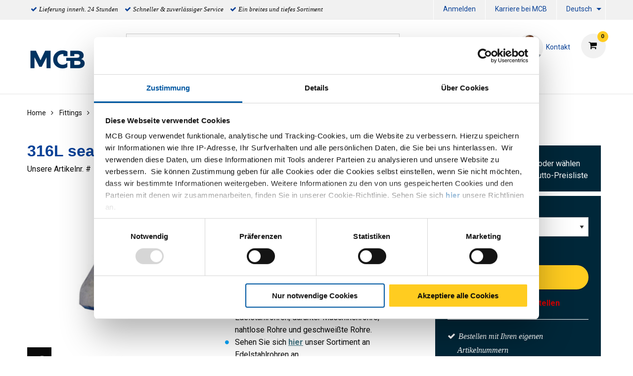

--- FILE ---
content_type: text/html;charset=UTF-8
request_url: https://www.mcb.eu/de/fittings/schwei%C3%9Ffittings/reduzierung/316l-seamless-excentric-reducer-a-403/p/2430-0328
body_size: 17969
content:
<!DOCTYPE html PUBLIC "-//W3C//DTD XHTML 1.0 Transitional//EN" "http://www.w3c.org/TR/xhtml1/DTD/xhtml1-transitional.dtd">
<html prefix="og: http://ogp.me/ns#" class="no-js"><head><title>316L seamless excentric reducer A-403 | MCB</title><script src="/wro/392354729485319/js-jquery.js" type="text/javascript"></script><script src="https://maps.googleapis.com/maps/api/js?v=3&amp;key=AIzaSyDmiDFVKI0CniY-XSIlpCca7Swr0dRtOmQ"></script><script src="/wro/392354729485319/js-vendor.js" type="text/javascript"></script><meta content="text/html; charset=UTF-8" http-equiv="Content-Type"/><meta content="IE=edge" http-equiv="X-UA-Compatible"/><meta content="width=device-width, initial-scale=1.0, user-scalable=no" name="viewport"/><meta content="316L seamless excentric reducer A-403 | MCB" name="og:title"/><meta content="316L seamless excentric reducer A-403" name="og:description"/><meta content="https://www.mcb.eu/de/fittings/schweiÃfittings/reduzierung/316l-seamless-excentric-reducer-a-403/p/2430-0328" name="og:url"/><meta content="/medias/334.jpg?context=[base64]" name="og:image"/><meta content="316L seamless excentric reducer A-403" name="description"/><meta content="index,follow" name="robots"/><link href="https://www.mcb.eu/de/fittings/schwei%c3%9ffittings/reduzierung/316l-seamless-excentric-reducer-a-403/p/2430-0328" rel="canonical"/><link href="https://www.mcb.eu/fr/raccords/raccords-%c3%a0-souder/r%c3%a9ducteur/316l-seamless-excentric-reducer-a-403/p/2430-0328" hreflang="fr" rel="alternate"/><link href="https://www.mcb.eu/nl/fittingen/lasfittingen/lasverloop/naadloze-lasverloop-316l-a-403-excentrisch/p/2430-0328" hreflang="nl" rel="alternate"/><link href="https://www.mcb.eu/nl_BE/fittingen/lasfittingen/lasverloop/naadloze-lasverloop-316l-a-403-excentrisch/p/2430-0328" hreflang="nl_BE" rel="alternate"/><link href="https://www.mcb.eu/en/fittings/welding-fittings/reducer/316l-seamless-excentric-reducer-a-403/p/2430-0328" hreflang="en" rel="alternate"/><link href="//fonts.googleapis.com/css?family=Roboto:400,300italic,400italic,700,700italic" rel="stylesheet"/><link href="//fonts.googleapis.com/css?family=Dosis:400,300,500,600" rel="stylesheet"/><link href="/wro/392354729485319/css.css" type="text/css" rel="stylesheet"/><script type="text/javascript">var csrf_token="naFeNul8duoxmzuPSGmylpEKyvMeloiyqG88Zi7sBmbEb6WAdCRKchpcmzKwmhsf";</script>
<link href="/_ui/desktop/common/images/favicon-32x32.png" media="all" type="image/x-icon" rel="icon"/><script>
                dataLayer = [{"event":"view_item","ecommerce":{"variants":[],"product":"2430-0328","name":"316L seamless excentric reducer A-403","groupedProduct":"2430-0328","isGroupedProduct":true}}];
                dataLayer.push();
            </script><script>(function (w, d, s, l, i) {
                w[l] = w[l] || [];
                w[l].push({
                    'gtm.start':
                        new Date().getTime(), event: 'gtm.js'
                });
                var f = d.getElementsByTagName(s)[0],
                    j = d.createElement(s), dl = l != 'dataLayer' ? '&l=' + l : '';
                j.async = true;
                j.src =
                    '//www.googletagmanager.com/gtm.js?id=' + i + dl;
                f.parentNode.insertBefore(j, f);
            })(window, document, 'script', 'dataLayer', 'GTM-WDCK3J');</script><script type="text/javascript" src="/wro/392354729485319/js-analyticsmediator.js"><!-- empty --></script>
</head><body itemtype="http://schema.org/WebPage" itemscope="" role="main" class="page-defaultpdp pageType-ProductPage template-pages-product-productDetailsPage  smartedit-page-uid-defaultpdp smartedit-page-uuid-eyJpdGVtSWQiOiJkZWZhdWx0cGRwIiwiY2F0YWxvZ0lkIjoiTUNCLUNOVCIsImNhdGFsb2dWZXJzaW9uIjoiT25saW5lIn0= smartedit-catalog-version-uuid-MCB-CNT/Online   language-de"><noscript><iframe style="display:none;visibility:hidden" width="0" height="0" src="//www.googletagmanager.com/ns.html?id=GTM-WDCK3J"></iframe></noscript><input value="de" id="currentLang" type="hidden"/><input value="true" id="gaEnabled" type="hidden"/><div class="main_wrapper" id="page"><div id="saperror">Derzeit laufen Wartungsarbeiten an unserem Webportal. Wir entschuldigen uns für die Unannehmlichkeiten. Bitte kontaktieren Sie unseren Verkauf unter +49 (0)2131 3131 0</div><div id="sappricepdperror">Momentan kann der Preis für diesen Artikel nicht angezeigt werden. Versuchen Sie es später noch einmal oder nehmen Sie Kontakt mit unserer Verkaufsabteilung auf. Tel.: +49 (0)2131 3131 0 / E-Mail: verkauf@mcbdeutschland.de</div><div id="productonlinepdperror">Dieses Produkt ist derzeit nicht verfügbar.</div><div id="headerinfo"></div><header id="header"><div class="header__top hide-for-small-only"><div class="header__top__metanav row"><div class="metanav__ubr medium-6 large-7 columns"><ul class="menu"><li class="ubr__item "><i class="fa fa-check"></i><p class="t-gray">Lieferung innerh. 24 Stunden</p></li><li class="ubr__item show-for-large"><i class="fa fa-check"></i><p class="t-gray">Schneller & zuverlässiger Service</p></li><li class="ubr__item show-for-large"><i class="fa fa-check"></i><p class="t-gray">Ein breites und tiefes Sortiment</p></li></ul></div><div class="medium-6 large-5 columns"><ul role="menubar" data-disable-hover="true" data-click-open="true" data-dropdown-menu="msrkg9-dropdown-menu" class="dropdown menu" id="header__metanav"><li class="metanav__login is-down-arrow"></li><li role="menuitem" class="metanav__customer-service"><a href="https://www.mcbgroup.eu/de/arbeiten-bei-mcb/" title="Karriere bei MCB">Karriere bei MCB</a></li><li aria-label="DE" aria-expanded="false" aria-haspopup="true" role="menuitem" class="metanav__language is-dropdown-submenu-parent is-down-arrow"><a href="#" id="metanav__DE">Deutsch</a><ul id="metanav_lang_list" role="menu" aria-hidden="true" data-submenu="" class="menu submenu is-dropdown-submenu first-sub vertical"><li class="is-submenu-item is-dropdown-submenu-item" role="menuitem"><a href="?lang=fr" id="metanav__FR">Französisch</a></li><li class="is-submenu-item is-dropdown-submenu-item" role="menuitem"><a href="?lang=nl" id="metanav__NL">Niederländisch</a></li><li class="is-submenu-item is-dropdown-submenu-item" role="menuitem"><a href="?lang=nl_BE" id="metanav__NL_BE">Niederländisch (BE)</a></li><li class="is-submenu-item is-dropdown-submenu-item" role="menuitem"><a href="?lang=en" id="metanav__EN">Englisch</a></li></ul></li></ul></div></div></div><div class="header__main"><div class="row align-middle"><div class="small-4 columns show-for-small-only"><ul id="hamburger" class="menu"><li><a aria-controls="header__navigation" data-toggle="header__navigation"><i class="fa fa-bars"></i><span>MENÜ</span></a></li></ul></div><div class="small-4 medium-2 columns"><div id="logo"><a href="/de/"><img data-interchange="[/medias/MCB-Logo-nieuw.png?context=[base64], small], [/medias/MCB-Logo-nieuw.png?context=[base64], medium], [/medias/MCB-Logo-nieuw.png?context=[base64], large]" class="" title="" alt="" src=""/></a></div></div><div class="small-4 columns show-for-small-only"> </div><div class="small-12 medium-10 columns"><div class="row header__main__search"><div class="small-12 medium-6 large-7 columns small-order-2 medium-order-1"><form action="/de/search"><label class="search_label"><input name="text" id="search" class="float-left" placeholder="Suchen" type="search"/><a href="#" id="search-icon"><i class="fa fa-search"></i></a></label></form></div><div class="small-12 medium-6 large-5 columns small-order-1 medium-order-2"><div data-href="/cart" id="header__cart"><i class="fa fa-shopping-cart"></i></div><div class="hide-for-small-only" id="header_questions"><a id="header_questions_link" href="/de/Kontakt"><img data-interchange="[/medias/laughingguy.png?context=[base64], small], [/medias/laughingguy.png?context=[base64], medium], [/medias/laughingguy.png?context=[base64], large]" class="sp_profilepic" title="" alt="" src=""/><dl><dt class="sp_title">Kontakt</dt><dd data-contactInfoText="{0}" class="sp_telephone"></dd></dl></a></div></div></div><div class="row header__main__navigation"><nav data-toggler=".expanded" id="header__navigation"><ul data-closing-time="2000" data-responsive-menu="accordion medium-dropdown" class="dropdown menu lvl1"><li><a>Produkte</a><ul class="menu lvl2 no-visible"><li class="is-active"><a href="/de/aluminium/c/001001" title="Aluminium">Aluminium</a><ul class="menu lvl3"><li><div class="row"><div class="small-12 medium-4 large-4 columns"><dl class="navigation_bar_links"><dd><a href="/de/aluminium-bleche/c/0010010009" title="Bleche">Bleche</a><dt class="yCmsComponent">
<a href="/de/flach/c/00100100090020" title="Flach">Flach</a></dt><dt class="yCmsComponent">
<a href="/de/tranen/c/00100100090018" title="Träne">Träne</a></dt><dt class="yCmsComponent">
<a href="/de/dessin/c/00100100090005" title="Design">Design</a></dt><dt class="yCmsComponent">
<a href="/de/lackiert/c/00100100090032" title="Lackiert">Lackiert</a></dt><dt class="yCmsComponent">
<a href="/de/perforierte/c/00100100090069" title="Gelocht">Gelocht</a></dt></dd></dl></div><div class="small-12 medium-4 large-4 columns"><dl class="navigation_bar_links"><dd><a href="/de/aluminium-rohre/c/0010010002" title="Rohre">Rohre</a><dt class="yCmsComponent">
<a href="/de/rund/c/00100100020002" title="Rund">Rund</a></dt><dt class="yCmsComponent">
<a href="/de/quadrat/c/00100100020003" title="Vierkant">Vierkant</a></dt><dt class="yCmsComponent">
<a href="/de/rechteckig/c/00100100020015" title="Rechteck">Rechteck</a></dt></dd></dl></div><div class="small-12 medium-4 large-4 columns"><dl class="navigation_bar_links"><dd><a href="/de/aluminium-profile-und-stabstahl/c/0010010008" title="Stabstahl">Stabstahl</a><dt class="yCmsComponent">
<a href="/de/rund/c/00100100080002" title="Rund">Rund</a></dt><dt class="yCmsComponent">
<a href="/de/quadrat/c/00100100080003" title="Vierkant">Vierkant</a></dt><dt class="yCmsComponent">
<a href="/de/flach/c/00100100080001" title="Flach">Flach</a></dt><dt class="yCmsComponent">
<a href="/de/hexagon/c/00100100080004" title="Sechskant">Sechskant</a></dt></dd></dl><dl class="navigation_bar_links"><dd><a href="/de/aluminium-profile-und-stabstahl/c/0010010008" title="Profile">Profile</a><dt class="yCmsComponent">
<a href="/de/winkel/c/00100100080011" title="Winkel">Winkel</a></dt><dt class="yCmsComponent">
<a href="/de/t/c/00100100080017" title="T">T</a></dt><dt class="yCmsComponent">
<a href="/de/u/c/00100100080019" title="U">U</a></dt></dd></dl></div></div></li></ul></li><li class=""><a href="/de/rostfrei/c/001002" title="Edelstahl">Edelstahl</a><ul class="menu lvl3"><li><div class="row"><div class="small-12 medium-4 large-4 columns"><dl class="navigation_bar_links"><dd><a href="/de/edelstahlbleche/c/0010020009" title="Bleche">Bleche</a><dt class="yCmsComponent">
<a href="/de/flach/c/00100200090020" title="Flach">Flach</a></dt><dt class="yCmsComponent">
<a href="/de/burste/c/00100200090060" title="Gebürstet">Gebürstet</a></dt><dt class="yCmsComponent">
<a href="/de/tranen/c/00100200090018" title="Träne">Träne</a></dt><dt class="yCmsComponent">
<a href="/de/dessin/c/00100200090005" title="Design">Design</a></dt><dt class="yCmsComponent">
<a href="/de/poliert/c/00100200090115" title="Geschliffen">Geschliffen</a></dt><dt class="yCmsComponent">
<a href="/de/perforiert/c/00100200090069" title="Gelocht">Gelocht</a></dt></dd></dl><dl class="navigation_bar_links"><dd></dd></dl></div><div class="small-12 medium-4 large-4 columns"><dl class="navigation_bar_links"><dd><a href="/de/edelstahlrohre/c/0010020002" title="Rohre">Rohre</a><dt class="yCmsComponent">
<a href="/de/rund/c/00100200020002" title="Rund">Rund</a></dt><dt class="yCmsComponent">
<a href="/de/quadrat/c/00100200020003" title="Vierkant">Vierkant</a></dt><dt class="yCmsComponent">
<a href="/de/rechteckig/c/00100200020015" title="Rechteck">Rechteck</a></dt><dt class="yCmsComponent">
<a href="/de/flach-oval/c/00100200020014" title="Flachoval">Flachoval</a></dt></dd></dl></div><div class="small-12 medium-4 large-4 columns"><dl class="navigation_bar_links"><dd><a href="/de/edelstahl-profile-und-stabstahl/c/0010020008" title="Stabstahl">Stabstahl</a><dt class="yCmsComponent">
<a href="/de/rund/c/00100200080002" title="Rund">Rund</a></dt><dt class="yCmsComponent">
<a href="/de/quadrat/c/00100200080003" title="Vierkant">Vierkant</a></dt><dt class="yCmsComponent">
<a href="/de/flach/c/00100200080001" title="Flach">Flach</a></dt><dt class="yCmsComponent">
<a href="/de/hexagon/c/00100200080004" title="Sechskant">Sechskant</a></dt></dd></dl><dl class="navigation_bar_links"><dd><a href="/de/rostfrei/edelstahl-profile-und-stabstahl/c/0010020008" title="Profile">Profile</a><dt class="yCmsComponent">
<a href="/de/winkel/c/00100200080011" title="Winkel">Winkel</a></dt><dt class="yCmsComponent">
<a href="/de/t/c/00100200080017" title="T">T</a></dt><dt class="yCmsComponent">
<a href="/de/u/c/00100200080019" title="U">U</a></dt><dt class="yCmsComponent">
<a href="/de/h-i/c/00100200080008" title="H &#43; I">H &#43; I</a></dt></dd></dl></div></div></li></ul></li><li class=""><a href="/de/stahl/c/001003" title="Stahl">Stahl</a><ul class="menu lvl3"><li><div class="row"><div class="small-12 medium-4 large-4 columns"><dl class="navigation_bar_links"><dd><a href="/de/stahl-bleche/c/0010030009" title="Bleche">Bleche</a><dt class="yCmsComponent">
<a href="/de/flach/c/00100300090020" title="Flach">Flach</a></dt><dt class="yCmsComponent">
<a href="/de/tranen/c/00100300090018" title="Träne">Träne</a></dt><dt class="yCmsComponent">
<a href="/de/lackiert/c/00100300090032" title="Lackiert">Lackiert</a></dt><dt class="yCmsComponent">
<a href="/de/perforierte/c/00100300090069" title="Gelocht">Gelocht</a></dt><dt class="yCmsComponent">
<a href="https://www.mcb.eu/nl/search?text&#61;corten" title="CorTen">CorTen</a></dt></dd></dl><dl class="navigation_bar_links"><dd><a href="/de/stahl-blanke-profile-und-stabstahl/c/0010030011" title="Blanke Profile">Blanke Profile</a><dt class="yCmsComponent">
<a href="/de/rund/c/00100300110002" title="Rund">Rund</a></dt><dt class="yCmsComponent">
<a href="/de/quadrat/c/00100300110003" title="Vierkant">Vierkant</a></dt><dt class="yCmsComponent">
<a href="/de/flach/c/00100300110001" title="Flach">Flach</a></dt><dt class="yCmsComponent">
<a href="/de/hexagon/c/00100300110004" title="Sechskant">Sechskant</a></dt><dt class="yCmsComponent">
<a href="/de/winkel/c/00100300110011" title="Winkel">Winkel</a></dt></dd></dl></div><div class="small-12 medium-4 large-4 columns"><dl class="navigation_bar_links"><dd><a href="/de/stahl-rohre/c/0010030002" title="Rohre">Rohre</a><dt class="yCmsComponent">
<a href="/de/rund/c/00100300020002" title="Rund">Rund</a></dt><dt class="yCmsComponent">
<a href="/de/quadrat/c/00100300020003" title="Vierkant">Vierkant</a></dt><dt class="yCmsComponent">
<a href="/de/rechteckig/c/00100300020015" title="Rechteck">Rechteck</a></dt><dt class="yCmsComponent">
<a href="/de/special/c/00100300020016" title="Spezial">Spezial</a></dt><dt class="yCmsComponent">
<a href="/de/flach-oval/c/00100300020014" title="Flachoval">Flachoval</a></dt></dd></dl></div><div class="small-12 medium-4 large-4 columns"><dl class="navigation_bar_links"><dd><a href="/de/stahl-profile-und-stabstahl/c/0010030008" title="Stabstahl">Stabstahl</a><dt class="yCmsComponent">
<a href="/de/rund/c/00100300080002" title="Rund">Rund</a></dt><dt class="yCmsComponent">
<a href="/de/quadrat/c/00100300080003" title="Vierkant">Vierkant</a></dt><dt class="yCmsComponent">
<a href="/de/flach/c/00100300080001" title="Flach">Flach</a></dt></dd></dl><dl class="navigation_bar_links"><dd><a href="/de/stahl-profile-und-stabstahl/c/0010030008" title="Profile">Profile</a><dt class="yCmsComponent">
<a href="/de/winkel/c/00100300080011" title="Winkel">Winkel</a></dt><dt class="yCmsComponent">
<a href="/de/t/c/00100300080017" title="T">T</a></dt><dt class="yCmsComponent">
<a href="/de/u/c/00100300080019" title="U">U</a></dt><dt class="yCmsComponent">
<a href="/de/bodenbelagwinkel/c/00100300080021" title="Bodenbelagwinkel">Bodenbelagwinkel</a></dt><dt class="yCmsComponent">
<a href="/de/c-profil/c/00100300080082" title="C">C</a></dt><dt class="yCmsComponent">
<a href="/de/schiene/c/00100300080085" title="Schienenprofil">Schienenprofil</a></dt><dt class="yCmsComponent">
<a href="https://www.mcb.eu/nl/staal/stalen-profielen-en-staven/h-i/c/00100300080008" title="H &#43; I">H &#43; I</a></dt></dd></dl></div></div></li></ul></li><li class=""><a href="/de/kupfer/c/001004" title="Kupfer">Kupfer</a><ul class="menu lvl3"><li><div class="row"><div class="small-12 medium-4 large-4 columns"><dl class="navigation_bar_links"><dd><a href="/de/kupfer-bleche/c/0010040009" title="Bleche">Bleche</a><dt class="yCmsComponent">
<a href="/de/flach/c/00100400090020" title="Flach">Flach</a></dt></dd></dl></div><div class="small-12 medium-4 large-4 columns"><dl class="navigation_bar_links"><dd><a href="/de/kupfer-rohre/c/0010040002" title="Rohre">Rohre</a><dt class="yCmsComponent">
<a href="/de/rund/c/00100400020002" title="Rund">Rund</a></dt></dd></dl></div><div class="small-12 medium-4 large-4 columns"><dl class="navigation_bar_links"><dd><a href="/de/kupfer-profile-und-stabstahl/c/0010040008" title="Profile">Profile</a><dt class="yCmsComponent">
<a href="/de/rund/c/00100400080002" title="Rund">Rund</a></dt><dt class="yCmsComponent">
<a href="/de/quadrat/c/00100400080003" title="Vierkant">Vierkant</a></dt><dt class="yCmsComponent">
<a href="/de/flach/c/00100400080001" title="Flach">Flach</a></dt></dd></dl></div></div></li></ul></li><li class=""><a href="/de/messing/c/001005" title="Messing">Messing</a><ul class="menu lvl3"><li><div class="row"><div class="small-12 medium-4 large-4 columns"><dl class="navigation_bar_links"><dd><a href="/de/messing-bleche/c/0010050009" title="Bleche">Bleche</a><dt class="yCmsComponent">
<a href="/de/flach/c/00100500090020" title="Flach">Flach</a></dt></dd></dl></div><div class="small-12 medium-4 large-4 columns"><dl class="navigation_bar_links"><dd><a href="/de/messing-rohre/c/0010050002" title="Rohre">Rohre</a><dt class="yCmsComponent">
<a href="/de/rund/c/00100500020002" title="Rund">Rund</a></dt></dd></dl></div><div class="small-12 medium-4 large-4 columns"><dl class="navigation_bar_links"><dd><a href="/de/messing-profile-und-stabstahl/c/0010050008" title="Profile">Profile</a><dt class="yCmsComponent">
<a href="/de/rund/c/00100500080002" title="Rund">Rund</a></dt><dt class="yCmsComponent">
<a href="/de/quadrat/c/00100500080003" title="Vierkant">Vierkant</a></dt><dt class="yCmsComponent">
<a href="/de/flach/c/00100500080001" title="Flach">Flach</a></dt><dt class="yCmsComponent">
<a href="/de/hexagon/c/00100500080004" title="Sechskant">Sechskant</a></dt></dd></dl><dl class="navigation_bar_links"><dd><a href="/de/messing/messing-profile-und-stabstahl/c/0010050008" title="Profile">Profile</a><dt class="yCmsComponent">
<a href="/de/winkel/c/00100500080011" title="Winkel">Winkel</a></dt><dt class="yCmsComponent">
<a href="/de/t/c/00100500080017" title="T">T</a></dt><dt class="yCmsComponent">
<a href="/de/u/c/00100500080019" title="U">U</a></dt></dd></dl></div></div></li></ul></li><li class=""><a href="/de/brons-div/c/001007" title="NE-Metalle">NE-Metalle</a><ul class="menu lvl3"><li><div class="row"><div class="small-12 medium-4 large-4 columns"><dl class="navigation_bar_links"><dd><a href="/de/ne-div/c/0010070009" title="Bleche">Bleche</a><dt class="yCmsComponent">
<a href="/de/flach/c/00100700090020" title="Flach">Flach</a></dt></dd></dl></div></div></li></ul></li><li class=""><a href="/de/fittings/c/0010020005" title="Fittings">Fittings</a><ul class="menu lvl3"><li><div class="row"><div class="small-12 medium-4 large-4 columns"><dl class="navigation_bar_links"><dd><a href="/de/ventile/c/00100200050502" title="Armaturen">Armaturen</a><dt class="yCmsComponent">
<a href="/de/kogelkraan-1-dlg-bar-stock/c/001002000505020525" title="Klappenventile">Klappenventile</a></dt><dt class="yCmsComponent">
<a href="/de/schuifafsluiter-fb/c/001002000505020578" title="Absperrschieber">Absperrschieber</a></dt><dt class="yCmsComponent">
<a href="/de/strainer/c/001002000505020599" title="Strainer">Strainer</a></dt><dt class="yCmsComponent">
<a href="/de/terugslagklep-swing-type-rb/c/001002000505020603" title="Rückschlagklappe">Rückschlagklappe</a></dt></dd></dl><dl class="navigation_bar_links"><dd><a href="/de/3000-lbs---npt-fittings/c/00100200050500" title="3000 lbs fittings NPT/SW">3000 lbs fittings NPT/SW</a><dt class="yCmsComponent">
<a href="/de/knie-45gr-bi-bi/c/001002000505000518" title="Winkel">Winkel</a></dt><dt class="yCmsComponent">
<a href="/de/koppeling-bi-bi-conisch/c/001002000505000534" title="Verschraubung">Verschraubung</a></dt><dt class="yCmsComponent">
<a href="/de/lasnippel/c/001002000505000554" title="Anschweißnippel">Anschweißnippel</a></dt><dt class="yCmsComponent">
<a href="/de/pijpnippel/c/001002000505000576" title="Rohrdoppelnippel">Rohrdoppelnippel</a></dt><dt class="yCmsComponent">
<a href="/de/ronde-dop/c/001002000505000577" title="Rund Kappe">Rund Kappe</a></dt><dt class="yCmsComponent">
<a href="/de/sok/c/001002000505000595" title="Muffe">Muffe</a></dt><dt class="yCmsComponent">
<a href="/de/t-stuk/c/001002000505000605" title="T-Stück">T-Stück</a></dt><dt class="yCmsComponent">
<a href="/de/verloopnippel/c/001002000505000612" title="Reduzierdoppelnippel">Reduzierdoppelnippel</a></dt><dt class="yCmsComponent">
<a href="/de/verloopring/c/001002000505000613" title="Reduzierstück">Reduzierstück</a></dt><dt class="yCmsComponent">
<a href="/de/verloopsok/c/001002000505000615" title="Reduziermuffe">Reduziermuffe</a></dt><dt class="yCmsComponent">
<a href="/de/zeskant-plug/c/001002000505000624" title="Sechkant Verschlußstopfen">Sechkant Verschlußstopfen</a></dt><dt class="yCmsComponent">
<a href="/de/zeskantnippel/c/001002000505000626" title="Sechkant Nippel">Sechkant Nippel</a></dt></dd></dl></div><div class="small-12 medium-4 large-4 columns"><dl class="navigation_bar_links"><dd><a href="/de/bsp-fittings/c/00100200050501" title="Gewindefittings BSP">Gewindefittings BSP</a><dt class="yCmsComponent">
<a href="/de/draadbocht/c/001002000505010505" title="Bogen ohne Muffe">Bogen ohne Muffe</a></dt><dt class="yCmsComponent">
<a href="/de/draadnippel/c/001002000505010508" title="Rohrnippel">Rohrnippel</a></dt><dt class="yCmsComponent">
<a href="/de/kap-zeskant/c/001002000505010509" title="Sechkant Kappe">Sechkant Kappe</a></dt><dt class="yCmsComponent">
<a href="/de/knie-45gr-bi-bi/c/001002000505010518" title="Winkel">Winkel</a></dt><dt class="yCmsComponent">
<a href="/de/koppeling-bi-bi-conisch/c/001002000505010534" title="Verschraubung">Verschraubung</a></dt><dt class="yCmsComponent">
<a href="/de/kruisstuk/c/001002000505010548" title="Kreuzstück">Kreuzstück</a></dt><dt class="yCmsComponent">
<a href="/de/lasnippel/c/001002000505010554" title="Anschweißnippel">Anschweißnippel</a></dt><dt class="yCmsComponent">
<a href="/de/pijpnippel/c/001002000505010576" title="Rohrdoppelnippel">Rohrdoppelnippel</a></dt><dt class="yCmsComponent">
<a href="/de/ronde-dop/c/001002000505010577" title="Rund Kappe">Rund Kappe</a></dt><dt class="yCmsComponent">
<a href="/de/slangpilaar-zeskant-bu/c/001002000505010582" title="Sechkant Schlauchtülle">Sechkant Schlauchtülle</a></dt><dt class="yCmsComponent">
<a href="/de/sok/c/001002000505010595" title="Muffe">Muffe</a></dt><dt class="yCmsComponent">
<a href="/de/t-stuk/c/001002000505010605" title="T-Stück">T-Stück</a></dt><dt class="yCmsComponent">
<a href="/de/verloopnippel/c/001002000505010612" title="Reduzierdoppelnippel">Reduzierdoppelnippel</a></dt><dt class="yCmsComponent">
<a href="/de/verloopring/c/001002000505010613" title="Reduzierstück">Reduzierstück</a></dt><dt class="yCmsComponent">
<a href="/de/verloopsok/c/001002000505010615" title="Reduziermuffe">Reduziermuffe</a></dt><dt class="yCmsComponent">
<a href="/de/vierkantplug/c/001002000505010616" title="Verschlußstopfen">Verschlußstopfen</a></dt><dt class="yCmsComponent">
<a href="/de/zeskantmoer/c/001002000505010625" title="Sechkant Mutter">Sechkant Mutter</a></dt><dt class="yCmsComponent">
<a href="/de/zeskantnippel/c/001002000505010626" title="Sechkant Nippel">Sechkant Nippel</a></dt><dt class="yCmsComponent">
<a href="/de/zeskantplug/c/001002000505010627" title="Sechkant Verschlußstopfen">Sechkant Verschlußstopfen</a></dt></dd></dl></div><div class="small-12 medium-4 large-4 columns"><dl class="navigation_bar_links"><dd><a href="/de/schellen/c/00100200050503" title="Kapschelle">Kapschelle</a><dt class="yCmsComponent">
<a href="/de/pijpbeugel/c/001002000505030563" title="Kapschelle">Kapschelle</a></dt><dt class="yCmsComponent">
<a href="/de/kapbeugel/c/001002000505030510" title="Rohrschelle">Rohrschelle</a></dt></dd></dl><dl class="navigation_bar_links"><dd><a href="/de/schwei-fittings/c/00100200050505" title="Buttweld fittings">Buttweld fittings</a><dt class="yCmsComponent">
<a href="/de/boordring/c/001002000505050504" title="Vorschweißbördel">Vorschweißbördel</a></dt><dt class="yCmsComponent">
<a href="/de/lasbocht-45-gr/c/001002000505050550" title="Rohrbogen">Rohrbogen</a></dt><dt class="yCmsComponent">
<a href="/de/laskap/c/001002000505050553" title="Endkappe">Endkappe</a></dt><dt class="yCmsComponent">
<a href="/de/lasverloop-concentrisch/c/001002000505050556" title="Reduzierung">Reduzierung</a></dt><dt class="yCmsComponent">
<a href="/de/t-stuk-getrokken/c/001002000505050601" title="T-Stück">T-Stück</a></dt><dt class="yCmsComponent">
<a href="/de/stub-ends/c/001002000505050620" title="Stub-end">Stub-end</a></dt></dd></dl><dl class="navigation_bar_links"><dd><a href="/de/flansche/c/00100200050504" title="Flanschen">Flanschen</a><dt class="yCmsComponent">
<a href="/de/blindflens-astm/c/001002000505040501" title="Blindflansche">Blindflansche</a></dt><dt class="yCmsComponent">
<a href="/de/draadflens-astm/c/001002000505040506" title="Gewindeflansch">Gewindeflansch</a></dt><dt class="yCmsComponent">
<a href="/de/overschuifflens-aluminium-blank/c/001002000505040558" title="Lose Flansche">Lose Flansche</a></dt><dt class="yCmsComponent">
<a href="/de/socket-weld-flens-astm/c/001002000505040594" title="Socket-Weld Flansch">Socket-Weld Flansch</a></dt><dt class="yCmsComponent">
<a href="/de/vlakke-lasflens-type-01a/c/001002000505040617" title="Glatte Flansche">Glatte Flansche</a></dt><dt class="yCmsComponent">
<a href="/de/voorlasflens-type-11/c/001002000505040621" title="Vorschweißflansche">Vorschweißflansche</a></dt></dd></dl></div></div></li></ul></li></ul></li><li><a>Services</a><ul class="menu lvl2 no-visible"><li class="is-active"><a href="/de/serviceCustomization" title="Fertigung nach Maß">Fertigung nach Maß</a><ul class="menu lvl3"><li><div class="row"><div class="small-12 medium-4 large-4 columns"><dl class="navigation_bar_links"><dd><a href="https://content.mcb.eu/de/bleche-auf-maß" title="Bleche auf Maß">Bleche auf Maß</a></dd></dl><dl class="navigation_bar_links"><dd><a href="/de/mcb-zaagservice" title="MCB Sägeservice">MCB Sägeservice</a></dd></dl><dl class="navigation_bar_links"><dd><a href="/de/bewerkingen" title="Metallbearbeitung">Metallbearbeitung</a></dd></dl><dl class="navigation_bar_links"><dd><a href="/de/verpakking" title="Verpackung">Verpackung</a></dd></dl></div></div></li></ul></li><li class=""><a href="/de/serviceLogistics" title="Logistik">Logistik</a></li><li class=""><a href="/de/serviceAdvice" title="Wissen">Wissen</a><ul class="menu lvl3"><li><div class="row"><div class="small-12 medium-4 large-4 columns"><dl class="navigation_bar_links"><dd><a href="/de/productadvies" title="Productadvies">Productadvies</a></dd></dl><dl class="navigation_bar_links"><dd><a href="/de/campus" title="MCB Campus">MCB Campus</a></dd></dl><dl class="navigation_bar_links"><dd><a href="/de/apps" title="MCB Apps">MCB Apps</a></dd></dl></div></div></li></ul></li><li class=""><a href="/de/downloads" title="Downloads">Downloads</a></li><li class=""><a href="/de/DoP" title="DoP">DoP</a></li><li class=""><a href="https://content.mcb.eu/en/welding-services" title="MCB Schweißdienste">MCB Schweißdienste</a></li></ul></li><li><a href="/de/Digitalisering" title="Digitalisierung">Digitalisierung</a><ul class="menu lvl2 no-visible"><li class="is-active"><a href="/de/digitalisering/SCSN" title="SCSN">SCSN</a></li><li class=""><a href="/de/digitalisering/edi" title="EDI ">EDI </a></li><li class=""><a href="/de/webservices" title="Webservices">Webservices</a></li><li class=""><a href="/de/vmi" title="VMI ">VMI </a></li></ul></li><li><a href="https://content.mcb.eu/de/nachhaltigkeit" title="Nachhaltigkeit">Nachhaltigkeit</a><ul class="menu lvl2 no-visible"><li class="is-active"><a href="https://content.mcb.eu/de/core-co2-reduzierte-metalle" title="CORE: CO2-reduzierte Metalle">CORE: CO2-reduzierte Metalle</a></li><li class=""><a href="https://content.mcb.eu/de/product-carbon-footprint" title="PCF: Product Carbon Footprint">PCF: Product Carbon Footprint</a></li><li class=""><a href="https://content.mcb.eu/de/wood4wood-palettenrecycling" title="Wood4Wood: Palettenrecycling">Wood4Wood: Palettenrecycling</a></li></ul></li><li><a>Über MCB</a><ul class="menu lvl2 no-visible"><li class="is-active"><a href="/de/overons" title="Profil">Profil</a></li><li class=""><a href="/de/newsoverview" title="News">News</a></li><li class=""><a href="/de/blogoverview" title="Blogs">Blogs</a></li><li class=""><a href="/de/blog/authoroverview" title="Unsere Produktspezialisten">Unsere Produktspezialisten</a></li><li class=""><a href="/de/branches" title="Branchen">Branchen</a></li><li class=""><a href="/de/veiligheid-externe-partijen" title="Sicherheit externer Partner">Sicherheit externer Partner</a></li><li class=""><a href="/de/geschiedenis" title="Geschichte">Geschichte</a></li><li class=""><a href="/de/mcb-bedrijven" title="MCB-Unternehmen">MCB-Unternehmen</a></li><li class=""><a href="/de/contact" title="Kontakt">Kontakt</a></li></ul></li></ul><ul data-closing-time="2000" data-responsive-menu="accordion medium-dropdown" class="dropdown menu mymcb"></ul><ul id="mobile__metanav" class="show-for-small-only"><li id="mobile__metanav__login__placeholder"></li><li id="mobile__metanav__customer"><a href="https://www.mcbgroup.eu/de/arbeiten-bei-mcb/" title="Karriere bei MCB">Karriere bei MCB</a></li><li id="mobile__metanav__language"><select><option selected="selected" data-url="?lang=de" value="de">Deutsch</option><option data-url="?lang=fr" value="fr">Französisch</option><option data-url="?lang=nl" value="nl">Niederländisch</option><option data-url="?lang=nl_BE" value="nl_BE">Niederländisch (BE)</option><option data-url="?lang=en" value="en">Englisch</option></select></li></ul></nav></div></div></div></div></header><script>
            let pdpData = {"variantDataMap":{},"variationAttributes":["inch_size_outside_diameter_1","inch_size_outside_diameter_2","thickness_in_sch"],"dictionary":{"core":{"core_selector_option_placeholder":"-","core_selector_title":"CORE-Variante (optional)"},"staffelheaderprice":{"KGM":"kg)","PCE":"stuk)","EUR":"stuk)","MTR":"meter)","per":"Preis (per"},"variationattributetitle":{"radius_1":"Selecteer radius 1:","dn_size":"Selecteer DN maat:","thickness":"Dicke wählen:","perforation_shape":"Selecteer vorm:","length_fitting":"Selecteer lengte:","outside_diameter_tube":"Selecteer buitendiameter Tube:","length":"Länge wählen:","outside_diameter_hose_connection":"Selecteer buitendiameter slangaansluiting:","outside_diameter_flange":"Selecteer buitendiameter flens:","degrees":"Selecteer graden:","perforation_pitch":"Selecteer steek:","thickness_in_sch":"Selecteer dikte in sch:","diameter":"Durchmesser wählen:","outside_diameter_2":"Selecteer buitendiameter 2:","perforation_size":"Selecteer afmeting:","outside_diameter_1":"Selecteer buitendiameter:","thickness_1":"Selecteer dikte:","width":"Breite wählen:","inch_size_outside_diameter_1":"Selecteer buitendiameter (Inch):","inch_size_outside_diameter_2":"Selecteer buitendiameter (Inch) 2:","thickness_flange":"Selecteer dikte flens:","pressure_stage":"Selecteer druktrap:","height":"Höhe wählen:"},"variationattributetitlesingleoption":{"radius_1":"Radius:","dn_size":"DN maat:","thickness":"Dicke:","perforation_shape":"Selecteer vorm:","outside_diameter_tube":"Buitendiameter:","length_fitting":"Lengte:","length":"Länge:","outside_diameter_hose_connection":"Buitendiameter slangaansluiting:","outside_diameter_flange":"Buitendiameter flens:","degrees":"Graden:","perforation_pitch":"Selecteer steek:","thickness_in_sch":"Dikte in sch:","diameter":"Durchmesser:","outside_diameter_2":"Buitendiameter 2:","perforation_size":"Selecteer afmeting:","outside_diameter_1":"Buitendiameter:","thickness_1":"Dikte:","width":"Breite:","inch_size_outside_diameter_1":"Buitendiameter (Inch):","inch_size_outside_diameter_2":"Buitendiameter (Inch) 2:","thickness_flange":"Dikte flens:","pressure_stage":"Druktrap:","height":"Höhe:"},"stockstatus":{"1":"stockAvailable","2":"stockLimited","3":"stockOut"},"variationattributefirstoption":{"radius_1":"Selecteer radius 1","dn_size":"Selecteer DN maat","thickness":"Dicke wählen","perforation_shape":"Selecteer vorm","outside_diameter_tube":"Selecteer buitendiameter Tube","length_fitting":"Selecteer lengte","length":"Länge wählen","outside_diameter_hose_connection":"Selecteer buitendiameter slangaansluiting","outside_diameter_flange":"Selecteer buitendiameter flens","degrees":"Selecteer graden","perforation_pitch":"Selecteer steek","thickness_in_sch":"Selecteer dikte in sch","diameter":"Durchmesser wählen","outside_diameter_2":"Selecteer buitendiameter 2","perforation_size":"Selecteer afmeting","outside_diameter_1":"Selecteer buitendiameter","thickness_1":"Selecteer dikte","width":"Breite wählen","inch_size_outside_diameter_1":"Selecteer buitendiameter (Inch)","inch_size_outside_diameter_2":"Selecteer buitendiameter (Inch) 2","thickness_flange":"Selecteer dikte flens","pressure_stage":"Selecteer druktrap","height":"Höhe wählen"},"stock":{"1":"Produkt verfügbar","2":"Überprüfen Sie die Lieferzeit im Warenkorb","3":"Überprüfen Sie die Lieferzeit im Warenkorb"},"staffelheaderquantity":{"KGM":"Anzahl (in kg)","EUR":"Gesamtbetrag (in euro)","PCE":"Anzahl (in stück)","MTR":"Anzahl (in meter)"},"operation":{"unit":"Stück","otherLength":"Auf Maß geschnitten"}},"baseProductCode":"2430-0328","productCode":"2430-0328"};
            let deliveryFullLength = false;
            let operationPossible = false;
            let sustainable = false;
        </script><div ng-model="variantObject" ng-controller="pdpVariantAngularController" ng-app="pdpVariantSelectApp" id="main_content" class="pdp"><div class="row fullborder-top expanded"></div><nav role="navigation" id="breadcrumbs" class="row column"><ul class="breadcrumbs"><li><a rel="home" href="/de/">Home</a><i class="fa fa-angle-right"></i></li><li itemscope="true" itemtype="http://data-vocabulary.org/Breadcrumb"><a href="/de/fittings/c/0010020005" itemprop="url"><span itemprop="title">Fittings</span></a><i class="fa fa-angle-right"></i></li><li itemscope="true" itemtype="http://data-vocabulary.org/Breadcrumb"><a href="/de/fittings/schwei-fittings/c/00100200050505" itemprop="url"><span itemprop="title">Schweißfittings</span></a><i class="fa fa-angle-right"></i></li><li itemscope="true" itemtype="http://data-vocabulary.org/Breadcrumb"><a href="/de/fittings/schwei-fittings/lasverloop-concentrisch/c/001002000505050556" itemprop="url"><span itemprop="title">Reduzierung</span></a><i class="fa fa-angle-right"></i></li><li itemscope="true" itemtype="http://data-vocabulary.org/Breadcrumb" class="disabled"><meta content="/de/fittings/schwei%c3%9ffittings/reduzierung/316l-seamless-excentric-reducer-a-403/p/2430-0328" itemprop="url"/><span itemprop="title">316L seamless excentric reducer A-403</span></li></ul></nav><div class="row"><div id="message_bar" class="small-12"></div><div id="pdp_header" class="small-12 medium-12 large-8 columns pdp__header"><h1 class="blue">316L seamless excentric reducer A-403</h1><span class="hidden" id="variantProductCodeFromURL"></span><div class="article_nr"><span>Unsere Artikelnr. #</span><span class="article_nr ng-cloak" id="article_nr">
                            {{productData.selectedProduct.productCode}}
                        </span></div><div class="article_nr js-customer_article_nr hidden"><span>Ihre Artikelnr. # </span><span class="article_nr ng-cloak" id="customer_article_nr"></span></div></div><div id="pdp__media" class="large-8 medium-6 small-12 columns"><div class="row"><div id="pdp__media__img" class="large-6 medium-12 small-12 columns"><div data-big="/medias/334.jpg?context=[base64]" id="pdp__media__img--wrapper"><img data-interchange="[/medias/334.jpg?context=[base64], small], [/medias/334.jpg?context=[base64], medium], [/medias/334.jpg?context=[base64], large]" alt="316L seamless excentric reducer A-403"/><i class="fa fa-expand"></i></div><div class="pdp__image_unreal">*Foto kann vom Originalprodukt abweichen</div><div id="pdp__media__img--thumbs"><ul><li class="pdp__media__thumb active" data-big="/medias/334.jpg?context=[base64]" data-normal="/medias/334.jpg?context=[base64]"><a><img data-interchange="[/medias/334.jpg?context=[base64], small], [/medias/334.jpg?context=[base64], medium], [/medias/334.jpg?context=[base64], large]" alt="316L seamless excentric reducer A-403"/></a></li></ul></div><div id="zoomImgModal" class="reveal large"><div class="zoomImgWrapper"><img src="" alt=""/></div><div class="videoWrapper"><iframe allowfullscreen=""></iframe></div><button data-close="" type="button" aria-label="Close modal" class="close-button"><span aria-hidden="true">×</span></button></div></div><div class="large-6 medium-12 small-12 columns service_support_sidebox"><div class="show-for-medium"><div class="row column service_support_sidebox--support mb-10"><div class="small-8 columns"><dl><dt>Service & Support</dt><dd><i class="fa fa-phone"></i><span class="sp_telephone"> + 31 (0)40 2088 333</span><br/><a href="mailto:verkauf@mcbdeutschland.de" class="mail sp_email">verkauf@mcbdeutschland.de</a></dd></dl><dl class="mb-0"><dt class="mb-0 roboto14 sp_name"><b>  </b></dt></dl></div><div class="small-4 columns relative"><img data-interchange="[/medias/loek-large.png?context=[base64], small], [/medias/loek-large.png?context=[base64], medium], [/medias/loek-large.png?context=[base64], large]" class="sp_profilepic" title="" alt="" src=""/></div></div><div class="custom__icons"></div></div><div class="pdp__product_description"><h4>Produktbeschreibung</h4><div class="bulleted_list bulleted_list--color-blue"><ul>
	<li>Gro&szlig;e Auswahl</li>
	<li>MCB bietet ein umfangreiches Sortiment an Edelstahlrohren, darunter Maschinenrohre, nahtlose Rohre und geschwei&szlig;te Rohre.</li>
	<li>Sehen Sie sich <a href="/rvs/rvs-buizen/c/0010020002" style="color:#467886; text-decoration:underline">hier</a> unser Sortiment an Edelstahlrohren an.</li>
	<li>Lieferung in exakten Mengen.</li>
	<li>Erh&auml;ltlich mit EN 3.1-Zertifizierung.</li>
</ul>
</div><a target="_self" href="#pdp__product_description_extensive">Lesen Sie mehr</a></div><p class="pdp_legal_text show-for-medium">Die genannten Preise verstehen sich zuzüglich MwSt. sind abhängig vom Auftragswert und unter Vorbehalt. Die Preise, Nebenkosten (evtl. Zeugnis - , Verpackungskosten etc.) und Gesamtsummen sehen Sie im Warenkorb.</p><div ng-show="productData.staffelObjects.length &gt; 0" id="pdpStaffelDiscountTable" class="staffelkorting ng-cloak show-for-medium"><h4>Ihr Mengenrabatt</h4><table><tbody><tr><th class="text-left">
                                            {{productData.staffelHeaderQuantity}}
                                        </th><th class="text-right">
                                            {{productData.staffelHeaderPrice}}
                                        </th></tr><tr ng-repeat="staffel in productData.staffelObjects"><td>{{staffel.minQuantity}} - {{(productData.staffelObjects[$index + 1].minQuantity) ? (productData.staffelObjects[$index + 1].minQuantity) : "..."}}</td><td class="text-right"><b>{{staffel.formattedValue}}</b></td></tr></tbody></table></div></div></div></div><div id="pdp__configuration" class="large-4 medium-6 small-12 columns ng-cloak" ng-init="loadPrices(&apos;1&apos;)"><div class="wrapper"><span ng-show="showPdpNotOrderable"><div ng-show="true" class="pdp_error">Dieses Produkt ist derzeit nicht online verfügbar. Bitte wenden Sie sich an unsere Verkaufsabteilung.</div></span><span ng-show="noFiltersSelected()" class="t-bold">Grenzen Sie Ihre Auswahl oder wählen Sie ein Produkt aus der Brutto-Preisliste</span><span ng-show="filtersSelectedWithDuplicateVariantValues()">Wählen Sie ein Produkt aus der Brutto-Preisliste</span><span ng-hide="showPdpNotOrderable"><div ng-repeat="variation in variationAttributes"><span ng-if="(initialDataMap[variation].length) == 1"><span data-urlvalue="{{variantDataMap[variation][0].value}}" data-url="{{variation}}" class="crossSellVariable"><h4>{{dictionary['variationattributetitlesingleoption'][variation]}} {{variantDataMap[variation][0].name}}</h4></span></span><span ng-if="(initialDataMap[variation].length) &gt; 1">
                    {{dictionary['variationattributetitle'][variation]}} <select data-url="{{variation}}" ng-options="i.value as i.name for i in variantDataMap[variation]" ng-model="formData.variationData[variation]" id="pdp_select_property_{{variation}}"><option data-urlvalue="{{dictionary[&apos;variationattributefirstoption&apos;][variation]}}" data-url="{{variation}}" value="">
                        {{dictionary['variationattributefirstoption'][variation]}}
                    </option></select></span></div><div ng-show="operation" class="pdp_adjust_foldout" id="pdp_adjust_foldout"><div id="paf_length" class="row collapse mt-20 align-middle"><div class="columns small-12 medium-12 large-12"><label class="pdp_select"><span>Länge (mm):</span><input ng-blur="markLengthDirty()" min="1" placeholder="mm" id="pdp_property_adjust_length" step="1" ng-pattern="/^[0-9]{1,7}(\.[0-9]{1,2})?$/" ng-change="lengthChanged()" type="number" ng-model="operation.length"/></label><span ng-show="showLengthError()" class="length-error">Ungültige Länge</span></div><div class="columns small-12 medium-12 large-12 text-right"><button id="pdp_adjust_validate" class="button yellow ml-10" ng-disabled="toleranceDisabled()" ng-click="retrieveTolerances()">Bestätigt</button></div></div><div id="paf_text" class="row collapse mt-20"><div class="columns small-12"><p ng-show="operation.tolerances" class="paf_tolerance">Längentoleranz {{operation.minTolerance}} {{operation.toleranceUnit.name}} / + {{operation.maxTolerance}} {{operation.toleranceUnit.name}}</p></div><div ng-show="operation &amp;&amp; productData.selectedProduct.completeLengthCalculated" class="columns small-12"><p class="paf_tolerance">Der Positionsgesamtwert wird auf Basis vollständiger Handelslängen berechnet.</p></div><div ng-show="operation &amp;&amp; productData.selectedProduct.deliveryFullLength" class="columns small-12"><p class="paf_tolerance">pdp.fulldelivery.length.true</p></div><div ng-show="operation &amp;&amp; !productData.selectedProduct.deliveryFullLength &amp;&amp; productData.selectedProduct.completeLengthCalculated" class="columns small-12"><p class="paf_tolerance">pdp.fulldelivery.length.false</p></div><div ng-show="operation &amp;&amp; productData.selectedProduct.completeLengthCalculated" class="columns small-12"><p class="paf_tolerance">pdp.salesdepartment.questions</p></div><div class="columns small-12"><p ng-show="operation.tolerances">Sie benötigen eine andere Toleranz? Legen Sie das gewünschte Produkt in den Warenkorb und lassen Sie sich ein Angebot von unserer Verkaufsabteilung erstellen.</p></div></div></div><div ng-show="operationSelectedLoggedOut" class="pdp_adjust_foldout" id="pdp_adjust_foldout"><div class="columns small-12 mt-10"><p>Bitte melden Sie sich zuerst in Ihrem Benutzerkonto an, bevor Sie eine andere Länge auswählen.</p></div></div><span ng-show="showClearFormButton"><a ng-click="clearFormSelection()" id="clearformselection">Auswahl aufheben<i class="pl-5 fa fa-times"></i></a></span><hr class="large_divider"></hr><form id="pdp_form"><input value="{{productData.selectedProduct.productCode}}" name="productCodePost" id="variant-code" type="hidden"/><div ng-show="productData.selectedProduct.sustainable &amp;&amp; productData.selectedProduct"><div class="row collapse mt-20"><span>{{dictionary['core']['core_selector_title']}}</span><span ng-show="productData.selectedProduct.sustainable" title="CO2-reduzierte Metalle – <u>besuchen Sie die Webseite für weitere Informationen<u>." data-allow-html="true" aria-hidden="true" data-disable-hover="false" class="right bottom" aria-haspopup="true" data-tooltip="true"><a class="inherit-color" target="_blank" href="https://content.mcb.eu/de/core-co2-reduzierte-metalle"><i class="fa fa-info-circle pt-5 font16"></i></a></span><select ng-options="type as type.label for type in productData.selectedProduct.coreProductTypes track by type.value" ng-model="formData.coreType" name="coreType" id="pdp_select_property_core_type"><option value=""> {{dictionary['core']['core_selector_option_placeholder']}} </option></select></div></div><label ng-show="productData.selectedProduct.sustainable &amp;&amp; productData.selectedProduct"><input name="pcf" data-has-subscription="false" id="pcf_checkbox" class="mcb-checkbox show-for-sr" type="checkbox"/><span class="checkbox-mark"></span><span class="checkbox-text">PCF-Zertifikat hinzufügen</span><span ng-show="productData.selectedProduct.sustainable" title="Product Carbon Footprint – <u>besuchen Sie die Webseite für weitere Informationen</u>." data-allow-html="true" aria-hidden="true" data-disable-hover="false" class="right bottom js-pcf-icon-tooltip" aria-haspopup="true" data-tooltip="true"><a class="inherit-color" target="_blank" href="https://content.mcb.eu/de/product-carbon-footprint"><i class="fa fa-info-circle font14"></i></a></span><span ng-show="productData.selectedProduct.sustainable" title="Durch die Auswahl von CORE wird die PCF-Auswahl überflüssig, sofern Sie nicht über ein PCF-Abonnement verfügen." data-allow-html="true" aria-hidden="true" data-disable-hover="false" class="right bottom js-pcf-warning-tooltip hide" aria-haspopup="true" data-tooltip="true"><span class="inherit-color"><i class="fa fa-warning font14"></i></span></span></label><label ng-show="productData.selectedProduct.certificateType"><input name="certificate" id="certificate_checkbox" class="mcb-checkbox show-for-sr" type="checkbox"/><span class="checkbox-mark"></span><span class="checkbox-text">{{productData.selectedProduct.certificateMessage}} </span></label><div class="row collapse mt-20"><div class="columns small-10 medium-5"><label class="pdp_select pdp_select_quantity wrongQuantity"><span>Anzahl:</span><input name="qty" placeholder="1" ng-model="formData.quantity" class="require_number" id="pdp_select_quantity" type="number"/></label></div><div class="columns small-14 medium-7"><label ng-show="!operation" class="pdp_select pdp_select_unit"><span>Einheit:</span><input value="{{formData.unit.code}}" name="unit" type="hidden"></input><select ng-options="salesUnit as salesUnit.name for salesUnit in productData.selectedProduct.salesUnits" ng-model="formData.unit" id="pdp_select_unit"></select></label><label ng-show="operation" class="pdp_select pdp_select_unit"><span>Einheit:</span><select id="pdp_select_unit_operation"><option value="{{productData.orderUnit.name}}">{{productData.orderUnit.name}}</option></select></label></div><span ng-show="quantityNotValid" class="wrongQuantity">Die Mindestangabe beträgt
                        {{productData.selectedProduct.minOrderQuantity}}
                        {{productData.selectedProduct.deliveryUnit}}
                        </span><div ng-show="!operation"><div ng-show="productData.staffelUnit.code === &apos;EUR&apos;"><span ng-show="productData.calculatedStaffelQuantity" class="pdp_price_total">Total:
                            {{productData.staffelUnit.name}} {{productData.calculatedStaffelQuantity}} <span title="Die in der Werksverpackung angegebene Menge ist ein Richtwert, wir liefern mit den üblichen Mengentoleranzen und diese kann daher von dieser Menge abweichen." data-tooltip="true" class="right top"><i class="fa fa-info-circle pl-0 pt-5 font15 grey"></i></span></span></div><div ng-show="formData.unit.code === &apos;PCE&apos; &amp;&amp; productData.staffelUnit.code !== &apos;EUR&apos;"><span ng-show="productData.calculatedStaffelQuantity" class="pdp_price_total">Total:<div ng-show="productData.calculatedStaffelQuantityMetres &gt; 0">
                                {{productData.calculatedStaffelQuantity}} {{productData.staffelUnit.name}} | {{productData.calculatedStaffelQuantityMetres}} Meter <span title="Die in der Werksverpackung angegebene Menge ist ein Richtwert, wir liefern mit den üblichen Mengentoleranzen und diese kann daher von dieser Menge abweichen." data-tooltip="true" class="right top"><i class="fa fa-info-circle pl-0 pt-5 font15 grey"></i></span></div><div ng-show="productData.calculatedStaffelQuantityMetres === 0">
                                   {{productData.calculatedStaffelQuantity}} {{productData.staffelUnit.name}} <span title="Die in der Werksverpackung angegebene Menge ist ein Richtwert, wir liefern mit den üblichen Mengentoleranzen und diese kann daher von dieser Menge abweichen." data-tooltip="true" class="right top"><i class="fa fa-info-circle pl-0 pt-5 font15 grey"></i></span></div></span></div><div ng-show="formData.unit.code === &apos;PK&apos;"><span ng-show="productData.calculatedStaffelQuantity " class="pdp_price_total">Total:<div ng-show="productData.calculatedStaffelQuantityPieces &gt; 0">
                                 {{productData.calculatedStaffelQuantity}} {{productData.staffelUnit.name}} | {{productData.calculatedStaffelQuantityPieces}} Stücke <span title="Die in der Werksverpackung angegebene Menge ist ein Richtwert, wir liefern mit den üblichen Mengentoleranzen und diese kann daher von dieser Menge abweichen." data-tooltip="true" class="right top"><i class="fa fa-info-circle pl-0 pt-5 font15 grey"></i></span></div><div ng-show="productData.calculatedStaffelQuantityPieces === 0">
                                    {{productData.calculatedStaffelQuantity}} {{productData.staffelUnit.name}} <span title="Die in der Werksverpackung angegebene Menge ist ein Richtwert, wir liefern mit den üblichen Mengentoleranzen und diese kann daher von dieser Menge abweichen." data-tooltip="true" class="right top"><i class="fa fa-info-circle pl-0 pt-5 font15 grey"></i></span></div></span></div><div ng-show="formData.unit.code === &apos;BDL&apos;"><span ng-show="productData.calculatedStaffelQuantity" class="pdp_price_total">Total:<div ng-show="productData.calculatedStaffelQuantityPieces &gt; 0 &amp;&amp; productData.calculatedStaffelQuantityPieces &gt; 0 ">
                                {{productData.calculatedStaffelQuantity}} {{productData.staffelUnit.name}} | {{productData.calculatedStaffelQuantityMetres}} Meter  | {{productData.calculatedStaffelQuantityPieces}} Stücke <span title="Die in der Werksverpackung angegebene Menge ist ein Richtwert, wir liefern mit den üblichen Mengentoleranzen und diese kann daher von dieser Menge abweichen." data-tooltip="true" class="right top"><i class="fa fa-info-circle pl-0 pt-5 font15 grey"></i></span></div><div ng-show="productData.calculatedStaffelQuantityMetres &gt;0 &amp;&amp; productData.calculatedStaffelQuantityPieces === 0">
                                {{productData.calculatedStaffelQuantity}} {{productData.staffelUnit.name}} | {{productData.calculatedStaffelQuantityMetres}} Meter <span title="Die in der Werksverpackung angegebene Menge ist ein Richtwert, wir liefern mit den üblichen Mengentoleranzen und diese kann daher von dieser Menge abweichen." data-tooltip="true" class="right top"><i class="fa fa-info-circle pl-0 pt-5 font15 grey"></i></span></div><div ng-show="productData.calculatedStaffelQuantityMetres === 0 &amp;&amp; productData.calculatedStaffelQuantityPieces &gt;0">
                                {{productData.calculatedStaffelQuantity}} {{productData.staffelUnit.name}} | {{productData.calculatedStaffelQuantityPieces}} Stücke <span title="Die in der Werksverpackung angegebene Menge ist ein Richtwert, wir liefern mit den üblichen Mengentoleranzen und diese kann daher von dieser Menge abweichen." data-tooltip="true" class="right top"><i class="fa fa-info-circle pl-0 pt-5 font15 grey"></i></span></div><div ng-show="productData.calculatedStaffelQuantityMetres === 0 &amp;&amp; productData.calculatedStaffelQuantityPieces === 0">
                                     {{productData.calculatedStaffelQuantity}} {{productData.staffelUnit.name}} <span title="Die in der Werksverpackung angegebene Menge ist ein Richtwert, wir liefern mit den üblichen Mengentoleranzen und diese kann daher von dieser Menge abweichen." data-tooltip="true" class="right top"><i class="fa fa-info-circle pl-0 pt-5 font15 grey"></i></span></div></span></div><div ng-show="formData.unit.code === &apos;MTR&apos;"><span ng-show="productData.calculatedStaffelQuantity" class="pdp_price_total">Total:<div ng-show="productData.calculatedStaffelQuantityPieces &gt; 0">
                                 {{productData.calculatedStaffelQuantity}} {{productData.staffelUnit.name}} | {{productData.calculatedStaffelQuantityPieces}} Stücke <span title="Die in der Werksverpackung angegebene Menge ist ein Richtwert, wir liefern mit den üblichen Mengentoleranzen und diese kann daher von dieser Menge abweichen." data-tooltip="true" class="right top"><i class="fa fa-info-circle pl-0 pt-5 font15 grey"></i></span></div><div ng-show="productData.calculatedStaffelQuantityPieces === 0">
                                    {{productData.calculatedStaffelQuantity}} {{productData.staffelUnit.name}} <span title="Die in der Werksverpackung angegebene Menge ist ein Richtwert, wir liefern mit den üblichen Mengentoleranzen und diese kann daher von dieser Menge abweichen." data-tooltip="true" class="right top"><i class="fa fa-info-circle pl-0 pt-5 font15 grey"></i></span></div></span></div></div><br/><span ng-show="productData.selectedProduct.grossPrice" class="pdp_price_total">Bruttopreis: {{productData.selectedProduct.formattedGrossPrice}}
                    </span></div><div ng-show="upselling" class="row collapse"><div class="pdp_upsell_message_block"><div class="pdp_upsell_message"><div class="pdp_upsell_text"><span class="pdp_upsell_title">Dieser Betrag entspricht fast 1 oder mehrere Pakete oder Bündel von <span class="pdp_upsell_msg_bold">{{upselling.amount}} {{upselling.unit.name}}</span>.
                                     
                                    <span ng-show="productData.pdpStock" title="Die von Ihnen gewählte Menge entspricht (fast) einem Paket oder Bündel. Wenn Sie sich für ein Paket oder Bündel entscheiden, erhalten Sie eine ungeöffnete Werksverpackung." data-allow-html="true" aria-hidden="true" data-disable-hover="false" class="right top" aria-haspopup="true" data-tooltip="true"><i class="fa fa-info-circle"></i></span></span><br/>Wollen Sie davon Gebrauch machen?</div><button ng-click="agreeToUpsell()" class="pdp_upsell_btn_yes">Ja, bitte!</button><button ng-click="hideUpsell()" class="pdp_upsell_btn_no">Nein, danke.</button></div></div></div><div class="row collapse"><div class="columns small-12 mb-20"><div class="pdp_price_block"><div ng-show="!operation"><div class="price">{{productData.pdpPrice}}</div><div ng-show="productData.priceUnit.name" class="unit">per {{productData.priceUnitPer}} {{productData.priceUnit.name}}
                                </div></div><div ng-show="operation">Der Gesamtbetrag Ihrer Bearbeitung wird in Ihrem Warenkorb berechnet.</div></div></div><div class="columns small-12 mb-20"><span ng-show="productData.selectedProduct.longDistance" title="Artikel mit Langstreckenlieferung werden von einem anderen Lager geliefert. Aufgrund der größeren Entfernung haben sie eine längere Lieferzeit. <b><u>Kontrollieren Sie die genaue Lieferzeit in Ihrem Warenkorb.</b></u>" data-allow-html="true" aria-hidden="true" data-disable-hover="false" class="right top" aria-haspopup="true" data-tooltip="true"><i class="fa fa-truck pl-10 font18 "><span class="long-distance-font">Zustellung im Fernverkehr <b>*</b></span></i></span><div ng-class="{available: productData.pdpStockStatus==&apos;stockAvailable&apos;, limited: productData.pdpStockStatus==&apos;stockLimited&apos;, out: productData.pdpStockStatus==&apos;stockOut&apos; }" class="stock"><span class="showStock" id="stock">{{productData.pdpStock}}</span><span ng-show="productData.pdpStock" title="<b>Let op!</b> Dit is een voorraadsindicatie" data-allow-html="true" aria-hidden="true" data-disable-hover="false" class="right top" aria-haspopup="true" data-tooltip="true"><i class="fa fa-question-circle pl-10 font16"></i></span></div></div></div><div class="row collapse"><div class="columns"><button id="pdp_add_to_cart" class="button yellow" onclick="window.location=&apos;/login&apos;;"><span ng-hide="productData.isButtonLoading" class="addToCartMessage">Anmelden</span></button><div ng-show="showPdpLoginMsg" class="pdp_error">Bitte einloggen zum bestellen</div></div></div></form></span><ul class="list__usp"><li><i class="fa fa-check"></i>Bestellen mit Ihren eigenen Artikelnummern</li><li><i class="fa fa-check"></i>Kalkulieren mit aktuellen MCB-Preisen</li><li><i class="fa fa-check"></i>Verfolgen Sie Ihre Bestellung über Track&Trace</li></ul></div></div></div><div id="start-sticky" class="row"><div class="small-12" data-sticky-on="small" data-sticky-container=""><div style="width:100%;max-width: 100%!important;" data-top-anchor="start-sticky:top" data-options="marginTop:0;" data-sticky=""><div class="pdp-menu columns"><div><a target="_self" href="#pdp_header">das Produkt</a></div><div><a target="_self" href="#pdp__product_description_extensive">Produktbeschreibung</a></div><div><a target="_self" href="#pdp__specs">Bruttopreisliste</a></div><div><a target="_self" href="#pdp__downloads">Downloads</a></div><div><a target="_self" href="#pdp__productSpecifications">Spezifikationen</a></div></div></div></div></div><div class="row expanded pdp_grosspricelist"><div class="container row"><div id="pdp__specs" class="large-12 medium-12 small-12 columns pdp__specs"><h2>Bruttopreisliste: 316L seamless excentric reducer A-403</h2><div class="pdp__specs_subtitle">Preis Euro pro: 0 Stück</div><div data-animate="" data-toggler="expanded" class="pdp__specs_sub" id="readmore_toggle"><div class="row table-header show-for-large"><div class="H5-Headline small-12 medium-12 large-2 columns">Artikelnummer</div><div class="H5-Headline small-12 medium-12 large-5 columns">Beschreibung</div><div class="small-12 medium-12 large-1 columns"></div><div class="H5-Headline small-12 medium-12 large-2 columns">Stück pro KG</div><div class="H5-Headline small-12 medium-12 large-2 columns">Bruttopreis</div></div><div class="table"><div style="width: auto" id="{{gross.articlenr}}" class="row collapse" ng-repeat="gross in grossPriceData"><div class="small-12 columns hide-for-large">Artikelnummer</div><div class="small-12 medium-12 large-2 columns">{{gross.articlenr}}</div><div class="small-12 columns hide-for-large">Beschreibung</div><div class="small-12 medium-12 large-5 columns">{{gross.variantName}}</div><div class="small-12 medium-12 large-1 columns flex--item"><span class="icon--placeholder"></span><span class="icon--placeholder"><span title="Op maat gezaagd" class="icon--saw-borderless" ng-show="gross.operations"></span></span><span class="icon--placeholder"><span class="icon--leaf-borderless" ng-show="gross.sustainable"></span></span></div><div class="small-12 columns hide-for-large">Stück pro KG</div><div class="small-12 medium-12 large-2 columns text-center">{{gross.weightPerPiece}}</div><div class="small-12 columns hide-for-large">Bruttopreis</div><div class="small-12 medium-12 large-1 columns text-center">{{gross.grossPrice}}</div><div class="small-12 medium-12 large-1 columns selectbutton t-select"><a ng-click="performGrossPriceSelection(gross.articlenr)" class="arrow_link">Wählen Sie</a></div></div></div><span id="fader"> </span></div><div id="read-more"><a data-toggle="readmore_toggle"><span class="read-more--wrapper pl-0"><span class="read-more--closed">mehr anzeigen  <i class="fa fa-angle-down"></i></span><span class="read-more--open">weniger anzeigen  <i class="fa fa-angle-up"></i></span></span></a></div></div></div></div><div id="pdp__product_description_extensive" class="row expanded pdp__product_description_extensive"><div class="container row"><div class="small-12 medium-6 columns description_extensive_left"><h2>Produktbeschreibung</h2><p>Austenitischer Edelstahl. Im Vergleich mit der Qualität AISI 1.4301 wird durch die Hinzufügung von Molybdän die Korrosionsbeständigkeit in namentlich einer chloridhaltigen Atmosphäre verbessert. Da der Kohlenstoffanteil im Vergleich mit der Basisqualität 1.4401 (316) gesenkt wird (316L/1.4404), besitzt diese Qualität nach dem Schweißen eine höhere interkristalline Korrosionsbeständigkeit. Diese Qualität ist gut verformbar, lässt sich gut polieren und besitzt eine gute Korrosionsbeständigkeit und Zähigkeit. Die Zerspanbarkeit ist mäßig bis schlecht. Die Qualität 1.4404 wird in der Nahrungsmittelindustrie, milchverarbeitenden Industrie und in maritimen Umgebungen, Hallenbädern und in der Architektur verwendet.
</p></div><div class="small-12 medium-6 columns description_extensive_right bulleted_list bulleted_list--color-blue"><ul>
	<li>Gro&szlig;e Auswahl</li>
	<li>MCB bietet ein umfangreiches Sortiment an Edelstahlrohren, darunter Maschinenrohre, nahtlose Rohre und geschwei&szlig;te Rohre.</li>
	<li>Sehen Sie sich <a href="/rvs/rvs-buizen/c/0010020002" style="color:#467886; text-decoration:underline">hier</a> unser Sortiment an Edelstahlrohren an.</li>
	<li>Lieferung in exakten Mengen.</li>
	<li>Erh&auml;ltlich mit EN 3.1-Zertifizierung.</li>
</ul>
</div></div></div><div class="row expanded cyan pdp_specifications t-bg-gray"><div class="container row"><div id="pdp__productSpecifications" class="large-8 medium-6 small-12 columns pdp__specs"><h2>Spezifikationen</h2><div class="pdp__specs_sub"><div id="specificationFeatures"><h3>Toleranzen</h3><div class="table"></div><br/></div><div id="classificationFeatures"></div></div></div><div id="pdp__downloads" class="large-4 medium-6 small-12 columns pdp__downloads"><h2>Downloads</h2><ul></ul><p><a href="/de/downloads" class="arrow_link" title="MCB Buch">MCB Buch</a></p></div></div></div></div><footer id="footer"><div class="row" id="footer__main"><div class="small-12 show-for-small-only clearfix text-center" id="footer_mobile_questions"><span>Fragen? Rufen Sie</span><span>+49 (0)2131 3131 0</span></div><ul data-allow-all-closed="true" data-multi-expand="false" data-accordion="true" class="small-12 medium-9 large-9 columns" id="footer__main__accordion"><li data-accordion-item="true" class="small-12 medium-4 columns accordion-item is-active"><a>Produkte</a><ul style="display:block" data-tab-content="true" class="accordion-content"><li class="yCmsComponent">
<a href="/de/aluminium/c/001001" title="Aluminium">Aluminium</a></li><li class="yCmsComponent">
<a href="/de/rostfrei/c/001002" title="Edelstahl">Edelstahl</a></li><li class="yCmsComponent">
<a href="/de/stahl/c/001003" title="Stahl">Stahl</a></li><li class="yCmsComponent">
<a href="/de/kupfer/c/001004" title="Kupfer">Kupfer</a></li><li class="yCmsComponent">
<a href="/de/messing/c/001005" title="Messing">Messing</a></li><li class="yCmsComponent">
<a href="/de/brons-div/c/001007" title="NE-Metalle">NE-Metalle</a></li><li class="yCmsComponent">
<a href="/de/fittings/c/0010020005" title="Fittings">Fittings</a></li></ul></li><li data-accordion-item="true" class="small-12 medium-4 columns accordion-item is-active"><a>Mein MCB</a><ul style="display:block" data-tab-content="true" class="accordion-content"><li class="yCmsComponent">
<a href="/de/Mijn-MCB" title="Entdecke Mein MCB">Entdecke Mein MCB</a></li><li class="yCmsComponent">
<a href="/de/nieuweklant" title="Registrieren">Registrieren</a></li><li class="yCmsComponent">
<a href="/de/bestellenbetalen" title="Bestellen und Bezahlen">Bestellen und Bezahlen</a></li><li class="yCmsComponent">
<a href="/de/calculaties" title="Kalkulationen">Kalkulationen</a></li><li class="yCmsComponent">
<a href="/de/faq" title="Häufig gestellte Fragen">Häufig gestellte Fragen</a></li><li class="yCmsComponent">
<a href="/de/mijn-leveringen" title="Meine Lieferungen">Meine Lieferungen</a></li></ul></li><li data-accordion-item="true" class="small-12 medium-4 columns accordion-item is-active"><a>Über MCB</a><ul style="display:block" data-tab-content="true" class="accordion-content"><li class="yCmsComponent">
<a href="/de/overons" title="Profil">Profil</a></li><li class="yCmsComponent">
<a href="/de/geschiedenis" title="Geschichte">Geschichte</a></li><li class="yCmsComponent">
<a href="https://content.mcb.eu/nl/duurzaamheid" title="Nachhaltiges Unternehmertum">Nachhaltiges Unternehmertum</a></li><li class="yCmsComponent">
<a href="/de/mcb-bedrijven" title="MCB-Unternehmen">MCB-Unternehmen</a></li><li class="yCmsComponent">
<a href="/de/contact" title="Kontakt">Kontakt</a></li><li class="yCmsComponent">
<a href="https://www.mcbgroup.eu/werken-bij-mcb/" title="Karriere bei MCB" target="_blank" rel="noopener noreferrer">Karriere bei MCB</a></li></ul></li></ul><dl class="small-12 medium-3 large-3 columns" id="footer__main__social-letter"><dt>Bleiben Sie jederzeit informiert</dt><dd class="footer_newsletter_link"><span class="arrow_link"><a href="https://www.mcb.eu/myaccount/preferences" title="MCB Newsletter abonnieren!" target="_blank" rel="noopener noreferrer">MCB Newsletter abonnieren!</a></span></dd><dt>Folgen Sie uns auf:</dt><dd><ul class="footer_social_list"><li class="fsl_linkedin"><a class="fa fa-linkedin" rel="noopener noreferrer" target="_blank" href="https://www.linkedin.com/company/64310/"></a></li><li class="fsl_facebook"><a class="fa fa-facebook" rel="noopener noreferrer" target="_blank" href="https://de-de.facebook.com/mcbdeutschland/"></a></li><li class="fsl_youtube"><a class="fa fa-youtube" rel="noopener noreferrer" target="_blank" href="https://www.youtube.com/watch?v=tZFztfmVmis"></a></li></ul></dd></dl></div><div class="row" id="footer__links"><ul><li>&#169; <strong>MCB</strong> 2025</li><li class="yCmsComponent">
<a href="/de/privacy" title="Datenschutz">Datenschutz</a></li><li class="yCmsComponent">
<a href="https://www.mcbgroup.eu/algemene-voorwaarden/" title="Allgemeine Bedingungen &amp; Code of Conduct">Allgemeine Bedingungen &amp; Code of Conduct</a></li><li class="yCmsComponent">
<a href="/de/disclaimer" title="Copyright, Impressum und Haftung">Copyright, Impressum und Haftung</a></li></ul></div></footer><div data-reveal="" id="chat_reveal" class="tiny reveal"><div class="row pt-20 pb-20"><div class="small-3 columns"><div class="fa-border-circle"><i class="fa fa-comments "></i></div></div><h2 class="blue small-8 columns pt-20">Chat</h2></div><div id="chat_reveal_wrapper" class="row chat-form"><div class="small-12 columns"><p>Damit wir Ihr Anliegen besser zuordnen können, bitten wir Sie untenstehende Felder auszufüllen um den Chat starten zu können</p><p>MCB ist im Chat von 8:00 bis 20 Uhr erreichbar</p><p id="chatform-error" class="error"></p></div><div class="small-12 columns"><form novalidate="" data-abide="" id="chat_reveal_form" class="reveal_form"><label><span>Name</span><input required="true" placeholder="Fügen Sie hier Ihren Namen ein" type="text" id="chat_reveal_name"/><span id="webchat-name-error" class="form-error">Eingabe erforderlich</span></label><label><span>Emailadresse</span><input required="true" placeholder="Fügen Sie hier Ihre Emailadresse ein" type="email" id="chat_reveal_email"/><span id="webchat-email-error" class="form-error">GBitte geben Sie eine gültige Emailadresse an</span></label><button class="button yellow w100 mt-30" type="submit">Chat starten</button></form></div></div><button type="button" aria-label="Close modal" data-close="" class="close-button"><span aria-hidden="true">×</span></button></div></div><form name="accessiblityForm"><input value="" name="accesibility_refreshScreenReaderBufferField" id="accesibility_refreshScreenReaderBufferField" type="hidden"/></form><div aria-live="polite" aria-relevant="text" role="status" class="skip" id="ariaStatusMsg"></div><script type="text/javascript">
	/*<![CDATA[*/
	
	var ACC = { config: {} };

    
	/*]]>*/
</script>
<script type="text/javascript">
	/*<![CDATA[*/
	ACC.addons = {};	//JS holder for addons properties
			
	
		ACC.addons.hybrisanalyticsaddon = [];
		
	/*]]>*/
</script>
<script>
        var pageType = 'PDP';
    </script><script src="/wro/392354729485319/js-angular.js" type="text/javascript"></script><script src="/wro/392354729485319/global-js.js" type="text/javascript"></script><script src="/wro/392354729485319/master-js.js" type="text/javascript"></script><script src="/wro/392354729485319/js-pdp.js" type="text/javascript"></script><script src="/_ui/addons/hybrisanalyticsaddon/shared/common/js/piwik-min.js" type="text/javascript"></script><!-- Piwik -->
<script type="text/javascript">
    
    var piwikTrackerUrl = location.origin + "\/events";
    var piwikSiteId = "";
    var sessionId = "43dc0d50-b2e8-4700-a2b5-d9be0986c2cc";

    var tracker = Piwik.getAsyncTracker(piwikTrackerUrl, piwikSiteId);

    tracker.setTrackerUrl(piwikTrackerUrl);
    tracker.setSiteId(piwikSiteId);
    tracker.setRequestMethod('POST');
    tracker.setRequestContentType('application/json; charset=UTF-8');

    var processPiwikRequest = (function(request) {
        try {
            var pairs = request.split('&');

            var requestParametersArray = {};
            for(index = 0; index < pairs.length; ++index) {
                var pair = pairs[index].split('=');
                requestParametersArray[pair[0]] = decodeURIComponent(pair[1] || '');
            }
            requestParametersArray['sessionId'] = sessionId;

            return JSON.stringify(requestParametersArray);
        } catch(err) {
            return request;
        }
    });

    tracker.setCustomRequestProcessing(processPiwikRequest);

    var hybrisAnalyticsPiwikPlugin = (function() {
        function _getEventtypeParam(suffix) {
            return '&eventtype=' + suffix;
        }

        function ecommerce() {
            return _getEventtypeParam("ecommerce");
        }

        function event() {
            return _getEventtypeParam("event");
        }

        function goal() {
            return _getEventtypeParam("goal");
        }

        function link() {
            return _getEventtypeParam("link");
        }

        function load() {
            return _getEventtypeParam("load");
        }

        function log() {
            return _getEventtypeParam("log");
        }

        function ping() {
            return _getEventtypeParam("ping");
        }

        function run() {
            return _getEventtypeParam("run");
        }

        function sitesearch() {
            return _getEventtypeParam("sitesearch");
        }

        function unload() {
            return _getEventtypeParam("unload");
        }

        return {
            ecommerce : ecommerce,
            event     : event,
            goal      : goal,
            link      : link,
            load      : load,
            log       : log,
            ping      : ping,
            sitesearch: sitesearch,
            unload    : unload
        };
    })();
    tracker.addPlugin('hybrisAnalyticsPiwikPlugin', hybrisAnalyticsPiwikPlugin);
    // Hybris Analytics specifics - END

    
        //View Product event
        

        tracker.setEcommerceView('2430-0328',  // (required) SKU: Product unique identifier
                '316L seamless excentric reducer A-403',  // (optional) Product name
                [],  // (optional) Product category, or array of up to 5 categories
                '');

        tracker.trackPageView('ViewProduct');  //Do we really need this ??
        

    tracker.enableLinkTracking();

    // handlers and their subscription for cart events

    function trackAddToCart_piwik(productCode, quantityAdded, cartData) {
        tracker.setEcommerceView(String(cartData.productCode),  // (required) SKU: Product unique identifier
                cartData.productName,  // (optional) Product name
                [], // (optional) Product category, string or array of up to 5 categories
                quantityAdded + ""  // (optional, default to 1) Product quantity
        );
        tracker.addEcommerceItem(String(cartData.productCode),  // (required) SKU: Product unique identifier
                cartData.productName,  // (optional) Product name
                [], // (optional) Product category, string or array of up to 5 categories
                cartData.productPrice + "", // (recommended) Product price
                quantityAdded + ""  // (optional, default to 1) Product quantity
        );

        if(!cartData.cartCode) {
            cartData.cartCode = "";
        }
        tracker.setCustomVariable(1, "ec_id", cartData.cartCode, "page");
        tracker.trackEcommerceCartUpdate(
                '0'  // (required) Cart amount
        );
    }

    function trackBannerClick_piwik(url) {
        tracker.setCustomVariable(1, "bannerid", url, "page");
        tracker.trackLink(url, 'banner');
    }

    function trackContinueCheckoutClick_piwik() {
        tracker.setCustomVariable(1, "ec_id", "", "page");
        tracker.trackEvent('checkout', 'proceed', '', '');
    }

    function trackShowReview_piwik() {
        tracker.trackEvent('review', 'view', '', '');
    }

    function trackUpdateCart_piwik(productCode, initialQuantity, newQuantity, cartData) {
        if(initialQuantity != newQuantity) {
            trackAddToCart_piwik(productCode, newQuantity, cartData);
        }
    }

    function trackRemoveFromCart_piwik(productCode, initialQuantity, cartData) {
        trackAddToCart_piwik(productCode, 0, cartData);
    }

    window.mediator.subscribe('trackAddToCart', function(data) {
        if(data.productCode && data.quantity) {
            trackAddToCart_piwik(data.productCode, data.quantity, data.cartData);
        }
    });

    window.mediator.subscribe('trackUpdateCart', function(data) {
        if(data.productCode && data.initialCartQuantity && data.newCartQuantity) {
            trackUpdateCart_piwik(data.productCode, data.initialCartQuantity, data.newCartQuantity, data);
        }
    });

    window.mediator.subscribe('trackRemoveFromCart', function(data) {
        if(data.productCode && data.initialCartQuantity) {
            trackRemoveFromCart_piwik(data.productCode, data.initialCartQuantity, data);
        }
    });

    window.mediator.subscribe('trackShowReviewClick', function() {
        trackShowReview_piwik();
    });

    $('.simple-banner').click(function() {
        trackBannerClick_piwik($(this).find("a").prop('href'));
    });

    $('.js-continue-checkout-button').click(function() {
        trackContinueCheckoutClick_piwik();
    });
</script>
<noscript><p><img src="?idsite=" style="border:0;" alt=""/></p></noscript>

<div id="sticky_chat"><div class="sc_img"><i aria-hidden="true" class="fa fa-comments"></i></div><div>Chat nu</div></div></body></html>

--- FILE ---
content_type: text/html;charset=UTF-8
request_url: https://www.mcb.eu/de/userinfo?_=1769429475585
body_size: 1687
content:
<div id="desktop"><a href="javascript:void(0)" id="metanav__login">Anmelden</a><div id="metanav__login_block"><div data-time="0" id="login-dropdown" class="login-dropdown close hide-for-small-only"><div class="row metanav__login__container"><a class="close_dd"><i class="fa fa-close"></i></a><h3>Anmelden</h3><div id="login_new" class="small-12 medium-12 columns"><div class="userLoginPopup"><div class="userLogin"><form id="submit_login_custom_authentication" data-abide="abide" novalidate="novalidate" class="form" action="/login/authenticate" method="post" autocomplete="off"><input type='hidden' name='CSRF_TOKEN' value='naFeNul8duoxmzuPSGmylpEKyvMeloiyqG88Zi7sBmbEb6WAdCRKchpcmzKwmhsf'/>
<label><div class="row mt-5"><i class="fa fa-envelope"></i><input required="" placeholder="                                                                            ." value="" type="email" name="j_username" id="j_username"/><span class="form-error">Geben Sie eine gültige E-Mail-Adresse an</span></div></label><label><div class="row mt-10"><i class="fa fa-lock"></i><input required="" placeholder="                                                                            ." type="password" name="j_password" id="j_password"/><span class="form-error">Geben Sie ein gültiges Passwort an</span></div></label><div></div><div class="row small-12 medium-12 large-12 mt-5 ml-0"><button class="button yellow mt-10" value="submit" type="submit" id="submit_login_form">Anmelden</button></div></form></div></div></div></div><div class="small-12 medium-12 large-12 metanav__login__error"><div class="small-12 medium-12 large-12 mt-5"><span class="tooltip-login-error font14"/></div></div><div class="small-12 medium-12 large-12 metanav__login__footer"><div class="small-12 medium-12 large-12 mt-5"><a ng-click="setPwInitMsg" alt="" class="forgotten_password" id="login_forgot_password_tooltip">Sie haben Ihr Passwort vergessen?</a></div><div class="small-12 medium-12 large-12 mt-5"><a ng-click="setPwInitMsg" alt="" class="request_password" id="request_password">Online Account einrichten</a></div><div class="small-12 medium-12 large-12 mt-10"><a href="/nieuweklant" alt="" id="login_new_at_mcb">Sie sind Neukunde bei MCB?<br><br><p class="font18"><FONT COLOR="#000000 ">Unser Online Service gilt im Rhein-Ruhr-Gebiet. Sollten Sie sich außerhalb NRWs befinden, so kontaktieren Sie uns. Gerne prüfen wir für Sie, welche Möglichkeiten wir Ihnen anbieten können.</font></p></a></div></div></div><div data-reveal="true" id="forgotten_pw_reveal_tooltip" class="reveal" bind-unsafe-html="pwdMessage" ng-controller="PwAppCtl" ng-app="ForgottenPwApp"><div id="initpwmsg"><h2 class="blue forgotten">Passwort vergessen</h2><h2 class="blue request">Online Account einrichten</h2><p class="forgotten">Geben Sie Ihre E-Mail-Adresse ein. Sie erhalten anschließend einen Link um Ihr Passwort zu erstellen. Hinweis: Ihre E-Mail-Adresse muss bei MCB hinterlegt sein.</p><p class="request">Geben Sie Ihre E-Mail-Adresse von Ihrem Account an. Sie empfangen anschließend einen Link um Ihr Passwort zu erstellen.</p><form novalidate="novalidate" modelAttribute="forgottenPwdForm" ng-submit="processForgottenPw()" id="forgotten_pw_form" class="form" autocomplete="off" method="post"><input type='hidden' name='CSRF_TOKEN' value='naFeNul8duoxmzuPSGmylpEKyvMeloiyqG88Zi7sBmbEb6WAdCRKchpcmzKwmhsf'/>
<label><span>E-Mail-Adresse</span><input placeholder="                                                                            ." type="email" ng-model="forgottenPwdEmail" name="forgottenPwdEmail" id="forgottenPwdEmail"/><span class="form-error">Geben Sie eine gültige E-Mail-Adresse an</span></label><button class="button yellow mt-20 mr-30" type="submit" id="restore_password"><span class="forgotten">Passwort erstellen</span><span class="request">Passwort anfordern!</span></button><a alt="" href="/Kontakt" class="arrow_link">Kontakt & Hilfe</a><input value="" name="CSRFToken" type="hidden"/><span ng-bind="message"></span></form><button type="button" aria-label="Close modal" data-close="forgotten_pw_reveal_tooltip" class="close-button"><span aria-hidden="true">×</span></button></div></div></div><div class="hide"><div data-reveal="" id="login_wrong_site_content" class="small reveal"><h2 class="blue">Ups, falsche Site</h2><p id="login_wrong_site_description_content"/><div class="row"><span id="login_wrong_site_buttons_content"/><a alt="" href="/Kontakt" class="arrow_link mt-30">Kontakt & Hilfe</a></div><button type="button" aria-label="Close modal" data-close="false" class="close-button"><span aria-hidden="true">×</span></button></div></div></div><div id="mobile"><li id="mobile__metanav__login"><a href="/login">Anmelden</a></li></div><div id="mobile-mcb"></div>

--- FILE ---
content_type: text/html;charset=UTF-8
request_url: https://www.mcb.eu/cart/miniCart
body_size: 372
content:
<script>
            addToCartAnalyticsData = [];
        </script><i class="fa fa-shopping-cart"><span> 0 </span></i><div data-time="7000" id="minibasket-dropdown" class="minibasket-dropdown close hide-for-small-only"><a class="close_dd"><i class="fa fa-close"></i></a><h3>Warenkorb</h3><div class="minibasket_products"></div><a href="/cart"><button class="button yellow w100" id="minibasket_to_cart">Warenkorb ansehen</button></a></div>